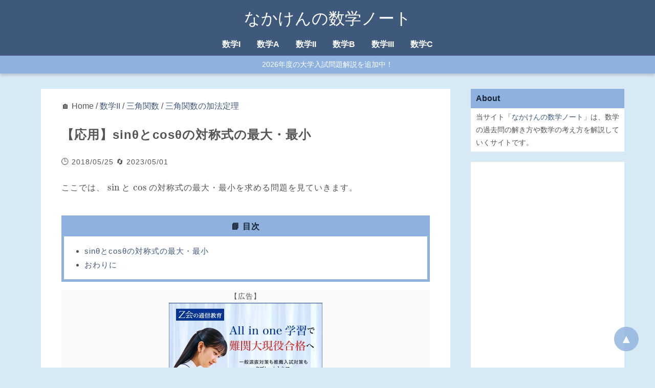

--- FILE ---
content_type: text/html
request_url: https://math.nakaken88.com/textbook/expert-max-and-min-of-symmetric-function-of-sin-and-cos/
body_size: 8529
content:
<!DOCTYPE html>
<html lang="ja">
<head prefix="og: http://ogp.me/ns# fb: http://ogp.me/ns/fb# article: http://ogp.me/ns/article#">
    <meta charset="utf-8" />
    <meta name="viewport" content="width=device-width, initial-scale=1.0" />
    <title>【応用】sinθとcosθの対称式の最大・最小 | なかけんの数学ノート</title>
    <meta name="description" content="ここでは、 $ sin$ と $ cos$ の対称式の最大・最小を求める問題を見ていきます。sinθとcosθの対称式の最大・最小例題$0 leqq  theta lt 2 pi$ のとき、 [ f( theta)= s" />
    <meta property="og:type" content="article" />
  <meta property="og:site_name" content="なかけんの数学ノート">
  <meta property="og:title" content="【応用】sinθとcosθの対称式の最大・最小 | なかけんの数学ノート" />
  <meta property="og:url" content="https://math.nakaken88.com/textbook/expert-max-and-min-of-symmetric-function-of-sin-and-cos/" />
  <meta property="og:description" content="ここでは、 $ sin$ と $ cos$ の対称式の最大・最小を求める問題を見ていきます。sinθとcosθの対称式の最大・最小例題$0 leqq  theta lt 2 pi$ のとき、 [ f( theta)= s" />
  <meta property="og:image" content="https://math.nakaken88.com/img/global/math.png" />
    <meta name="twitter:card" content="summary" />
<meta name="twitter:title" content="【応用】sinθとcosθの対称式の最大・最小 | なかけんの数学ノート" />
    <!-- Global site tag (gtag.js) - Google Analytics -->
<script async data-src="https://www.googletagmanager.com/gtag/js?id=G-NVY89QDJZ9"></script>
<script>
  window.dataLayer = window.dataLayer || [];
  function gtag(){dataLayer.push(arguments);}
  gtag('js', new Date());

  gtag('config', 'G-NVY89QDJZ9');
</script>
<!-- Global site tag (gtag.js) - Google Analytics -->
<script async data-src="https://www.googletagmanager.com/gtag/js?id=UA-49525722-3"></script>
<script>
  window.dataLayer = window.dataLayer || [];
  function gtag(){dataLayer.push(arguments);}
  gtag('js', new Date());

  gtag('config', 'UA-49525722-3');
</script>
<!-- Matomo -->
<script>
  var _paq = window._paq = window._paq || [];
  /* tracker methods like "setCustomDimension" should be called before "trackPageView" */
  _paq.push(['trackPageView']);
  _paq.push(['enableLinkTracking']);
  (function() {
    var u="//pv.nakaken88.com/";
    _paq.push(['setTrackerUrl', u+'matomo.php']);
    _paq.push(['setSiteId', '2']);
    var d=document, g=d.createElement('script'), s=d.getElementsByTagName('script')[0];
    g.async=true; g.src=u+'matomo.js'; s.parentNode.insertBefore(g,s);
  })();
</script>
<!-- End Matomo Code -->
    
    
    <link rel="stylesheet" href="https://math.nakaken88.com/themes/default/style.css">
<link rel="stylesheet" href="https://math.nakaken88.com/themes/child/style.css?ver=20230506">
    
<script>
MathJax = {
  tex: { inlineMath: [['$', '$'], ['\\(', '\\)']] }
};
</script>

    <link rel="icon" href="data:image/svg+xml,%3Csvg%20xmlns='http://www.w3.org/2000/svg'%20viewBox='0%200%20100%20100'%20style='background:%23d8e9f6;'%3E%3Ctext%20x='50%25'%20y='50%25'%20style='dominant-baseline:central;text-anchor:middle;font-size:60;'%3ENK%3C/text%3E%3C/svg%3E">
    <link rel="alternate" type="application/rss+xml" title="Sitemap" href="https://math.nakaken88.com/sitemap.xml" />
    
  </head>
  <body class="textbook single">
    <div id="container">
<header>
  <div id="inner-header">
    <a href="https://math.nakaken88.com" class="blog-title">なかけんの数学ノート</a>
  </div>
</header>

      <nav id="header-nav">
  <ul><li><a href="https://math.nakaken88.com/student/%e6%95%b0%e5%ad%a6i/">数学I</a></li><li><a href="https://math.nakaken88.com/student/%e6%95%b0%e5%ad%a6a/">数学A</a></li><li><a href="https://math.nakaken88.com/student/%e6%95%b0%e5%ad%a6ii/">数学II</a></li><li><a href="https://math.nakaken88.com/student/%e6%95%b0%e5%ad%a6b/">数学B</a></li><li><a href="https://math.nakaken88.com/student/%e6%95%b0%e5%ad%a6iii/">数学III</a></li><li><a href="https://math.nakaken88.com/student/%e6%95%b0%e5%ad%a6c/">数学C</a></li></ul>
  <div id="header-news">
    <a href="https://math.nakaken88.com/exam-year/2026%e5%b9%b4%e5%ba%a6/">2026年度の大学入試問題解説を追加中！</a>
  </div>
</nav>
      <main>
        <div id="inner-main">
          <article>
            


  🏠 Home
 / <a href="https://math.nakaken88.com/student/%e6%95%b0%e5%ad%a6ii/">数学II</a>
 / <a href="https://math.nakaken88.com/field/%e4%b8%89%e8%a7%92%e9%96%a2%e6%95%b0/">三角関数</a>
 / <a href="https://math.nakaken88.com/topic/%e4%b8%89%e8%a7%92%e9%96%a2%e6%95%b0%e3%81%ae%e5%8a%a0%e6%b3%95%e5%ae%9a%e7%90%86/">三角関数の加法定理</a>

<div class="entry">
  <h1>【応用】sinθとcosθの対称式の最大・最小</h1><div class="entry-info">
  <span>🕒 2018/05/25</span>
  
  <span>🔄 2023/05/01</span>
  
</div><div id="entry-main">
<p>ここでは、 $\sin$ と $\cos$ の対称式の最大・最小を求める問題を見ていきます。</p>

<div id="tocjs"><div id="toc-title">📘 目次</div><div id="toc-main"></div></div>

<div class="myAd" data-key=""></div>

<h2 id="sinθとcosθの対称式の最大・最小">sinθとcosθの対称式の最大・最小</h2>

<div class='panel panel-blue'>
<div class='panel-heading'>
例題
</div>
<div class='panel-body'>
$0\leqq \theta\lt 2\pi$ のとき、\[ f(\theta)=\sin 2\theta-2(\sin\theta+\cos\theta) \]の最大値と最小値を求めなさい。
</div>
</div>

<p>$\sin2\theta$, $\sin\theta$, $\cos\theta$ と動くものが3つもあって考えづらいですね。できる限り1つにまとめて考えやすくなるようにしましょう。</p>

<p>すぐに思いつく変形は、 $\sin2\theta$ の部分を、2倍角の公式を使って\[ \sin 2\theta=2\sin\theta\cos\theta \]とすることでしょう（参考：<a href="https://math.nakaken88.com/textbook/standard-double-angle-formulas/" rel="noopener" target="_blank">【標準】2倍角の公式</a>）。左辺のままではわかりませんでしたが、右辺のようにかくと、 $\sin\theta$, $\cos\theta$ の対称式（入れ替えても変化しない式。参考：<a href="https://math.nakaken88.com/textbook/standard-symmetric-polynomial-value/" rel="noopener" target="_blank">【標準】対称式の値</a>）であることがわかります。</p>

<p>対称式ではよく行う変形ですが、2倍角の公式の右辺は、 $f(\theta)$ の後半部分の $\sin\theta+\cos\theta$ を2乗すると、次のように現れることがわかります。<br />
\begin{eqnarray}
(\sin\theta+\cos\theta)^2
&=&
\sin^2\theta+2\sin\theta\cos\theta+\cos^2\theta
\end{eqnarray}さらに、相互関係から
\begin{eqnarray}
2\sin\theta\cos\theta &=& (\sin\theta+\cos\theta)^2-1
\end{eqnarray}となることがわかります。

<p>以上から、 $f(\theta)$ は、<br />
\begin{eqnarray}
& &
\sin 2\theta-2(\sin\theta+\cos\theta) \\[5pt]
&=&
(\sin\theta+\cos\theta)^2-1-2(\sin\theta+\cos\theta) \\[5pt]
\end{eqnarray}と変形できます。こうすると、 $\sin\theta+\cos\theta$ の部分が共通していますね。これを $t$ とおけば
\begin{eqnarray}
f(\theta)
&=&
t^2-2t-1 \\[5pt]
&=&
(t-1)^2-2 \\[5pt]
\end{eqnarray}となることがわかります。

<p>ここまでくれば、後は二次関数のグラフをかくだけ、といきたいところですが、その前に <span class='marker-blue'>$t$ の範囲を考えておく必要があります</span>。 $t=\sin\theta+\cos\theta$ はどんな値でもとるわけではありません。</p>

<p>この範囲を考えるには、三角関数の合成が使えます。<a href="https://math.nakaken88.com/textbook/expert-max-and-min-of-sum-of-sin-and-cos/" rel="noopener" target="_blank">【応用】sinθとcosθの和の最大・最小</a>で見たように、三角関数の合成により、 $\sin\theta+\cos\theta$ は $\sqrt{2} \sin \left(\theta+\dfrac{1}{4}\pi\right)$ と変形することができます。 $0\leqq \theta\lt 2\pi$ なので、考えるべき範囲は $-\sqrt{2}\leqq t \leqq \sqrt{2}$ であることがわかります。</p>

<p>$-\sqrt{2}\leqq t \leqq \sqrt{2}$ の範囲で、 $y=(t-1)^2-2$ のグラフをかくと、次のようになります。</p>

<p><img src="/img/2018/05/expert-max-and-min-of-symmetric-function-of-sin-and-cos-01.png" /></p>

<p>このことから、 $f(\theta)$ の最小値は $-2$ であることがわかります。また、最小値をとるのは、 $t=1$ のとき、つまり、 $\sin \left(\theta+\dfrac{1}{4}\pi\right)=\dfrac{1}{\sqrt{2} }$ のときなので、 $\theta=0,\dfrac{1}{2}\pi$ のときです。</p>

<p>最大値は $2\sqrt{2}+1$ となります。また、最大値をとるのは、 $t=-\sqrt{2}$ のとき、つまり、 $\sin \left(\theta+\dfrac{1}{4}\pi\right)=-1$ のときなので、 $\theta=\dfrac{5}{4}\pi$ のときです。</p>


<p>ここで見たように、次のように変形することはよくあります。\[ \sin 2x=(\sin x+\cos x)^2-1 \]<a href="https://math.nakaken88.com/textbook/standard-trigonometric-polynomial-value-basic-relations/" rel="noopener" target="_blank">【標準】三角関数を使った式の値（相互関係を使う）</a>で見たときとは異なり、左辺を見て $\sin x+\cos x$ のにおいを感じ取るのは少し難しいですが、よく使う変形ですので使えるようになっておきましょう。</p>


<h2 id="おわりに">おわりに</h2>

<p>ここでは、 $\sin\theta$ と $\cos\theta$ の対称式の最大・最小を求める問題を見ました。 $\sin 2\theta$ が対称式だと見るのはなかなか難しいですが、よく出てくる変形ではあります。また、対称式で表した後、 $t=\sin\theta+\cos\theta$ とおくこともよくあります。このとき、 $t$ の範囲を考える必要がありますが、ここで合成を使うこともよくあります。1つの問題で複数の公式を使うこともあるので、それぞれの公式を使う練習をよくしておきましょう。</p></div>
</div><!-- math footer -->
<ins class="adsbygoogle"
     style="display:block"
     data-ad-client="ca-pub-9421750654491430"
     data-ad-slot="3748668291"
     data-ad-format="auto"
     data-full-width-responsive="true"></ins>
  <div class="taxonomy-list">
<div class="entry-info">
  対象者：
  <a href="https://math.nakaken88.com/student/%e6%95%b0%e5%ad%a6ii/">数学II</a></div><div class="entry-info">
  分野：
  <a href="https://math.nakaken88.com/field/%e4%b8%89%e8%a7%92%e9%96%a2%e6%95%b0/">三角関数</a></div><div class="entry-info">
  トピック：
  <a href="https://math.nakaken88.com/topic/%e4%b8%89%e8%a7%92%e9%96%a2%e6%95%b0%e3%81%ae%e5%8a%a0%e6%b3%95%e5%ae%9a%e7%90%86/">三角関数の加法定理</a></div><div class="entry-info">
  レベル：
  <a href="https://math.nakaken88.com/level/%e5%bf%9c%e7%94%a8/">応用</a></div><div class="entry-info">
  キーワード：
  <a href="https://math.nakaken88.com/keyword/%e6%9c%80%e5%a4%a7%e3%83%bb%e6%9c%80%e5%b0%8f/">最大・最小</a>
  <a href="https://math.nakaken88.com/keyword/%e4%b8%89%e8%a7%92%e9%96%a2%e6%95%b0%e3%81%ae%e5%90%88%e6%88%90/">三角関数の合成</a>
  <a href="https://math.nakaken88.com/keyword/%e5%8a%a0%e6%b3%95%e5%ae%9a%e7%90%86/">加法定理</a>
  <a href="https://math.nakaken88.com/keyword/%e5%80%8d%e8%a7%92%e3%81%ae%e5%85%ac%e5%bc%8f/">倍角の公式</a>
</div>
</div>
  
<h2>関連するページ</h2>

<ul id="related-posts">
<li>⚪ <a href="https://math.nakaken88.com/textbook/basic-trigonometric-addition-formulas-with-picture/">【基本】図で理解する正弦・余弦の加法定理</a></li>
<li>⚪ <a href="https://math.nakaken88.com/textbook/basic-how-to-use-trigonometric-addition-formulas-sin-cos/">【基本】正弦・余弦の加法定理の使い方</a></li>
<li>⚪ <a href="https://math.nakaken88.com/textbook/basic-how-to-use-trigonometric-addition-formulas-tan/">【基本】正接の加法定理の使い方</a></li>
<li>⚪ <a href="https://math.nakaken88.com/textbook/basic-how-to-remember-trigonometric-addition-formulas/">【基本】加法定理をどう覚えるか、あるいは、どう思い出すか</a></li>
<li>🟡 <a href="https://math.nakaken88.com/textbook/standard-proof-of-trigonometric-addition-formulas/">【標準】三角関数の加法定理の証明</a></li>
<li>🟡 <a href="https://math.nakaken88.com/textbook/standard-how-to-use-trigonometric-addition-formulas-sin-cos/">【標準】正弦・余弦の加法定理の使い方</a></li>
<li>🟡 <a href="https://math.nakaken88.com/textbook/standard-trigonometric-addition-formulas-tan-and-angle-between-lines/">【標準】正接の加法定理と2直線のなす角</a></li>
<li>🟡 <a href="https://math.nakaken88.com/textbook/standard-double-angle-formulas/">【標準】2倍角の公式</a></li>
<li>🟡 <a href="https://math.nakaken88.com/textbook/standard-half-angle-formulas/">【標準】半角の公式</a></li>
<li>🟡 <a href="https://math.nakaken88.com/textbook/standard-triple-angle-formulas/">【標準】3倍角の公式</a></li>
<li>🟡 <a href="https://math.nakaken88.com/textbook/standard-trigonometric-product-to-sum-formulas/">【標準】三角関数の積から和への公式（積和の公式）</a></li>
<li>🟡 <a href="https://math.nakaken88.com/textbook/standard-trigonometric-sum-to-product-formulas/">【標準】三角関数の和から積への公式（和積の公式）</a></li>
<li>🟡 <a href="https://math.nakaken88.com/textbook/standard-trigonometric-linear-combination-sin/">【標準】三角関数の合成</a></li>
<li>🟡 <a href="https://math.nakaken88.com/textbook/standard-summary-of-trigonometric-addition-formulas/">【標準】三角関数の加法定理以降の公式まとめ</a></li>
<li>🔵 <a href="https://math.nakaken88.com/textbook/expert-trigonometric-addition-formulas-36-18/">【応用】36度と18度の三角比と加法定理</a></li>
<li>🔵 <a href="https://math.nakaken88.com/textbook/expert-max-and-min-of-sum-of-sin-and-cos/">【応用】sinθとcosθの和の最大・最小</a></li>
<li>🔵 <a href="https://math.nakaken88.com/textbook/expert-max-and-min-of-symmetric-function-of-sin-and-cos/">【応用】sinθとcosθの対称式の最大・最小</a></li>
<li>🔵 <a href="https://math.nakaken88.com/textbook/expert-trigonometric-addition-formulas-lower-degree/">【応用】加法定理と三角関数の次数下げ</a></li>
<li>🔵 <a href="https://math.nakaken88.com/textbook/expert-parametric-representation-of-trigonometric-functions-with-tan-half-angle/">【応用】半角のtanを用いた三角関数の媒介変数表示</a></li>
<li>🔵 <a href="https://math.nakaken88.com/textbook/expert-double-angle-formulas-with-picture/">【応用】2倍角の公式を図形的に考えてみる</a></li>
<li>🔵 <a href="https://math.nakaken88.com/textbook/expert-half-angle-formulas-with-picture/">【応用】半角の公式を図形的に考えてみる</a></li>
<li>🔵 <a href="https://math.nakaken88.com/textbook/expert-parametric-representation-of-trigonometric-functions-with-picture/">【応用】三角関数の媒介変数表示を図形的に考えてみる</a></li>

</ul>
  <div class="youtube">
<h2>YouTubeもやってます</h2>
<div><a href="https://www.youtube.com/channel/UCBBfFYlI83BYGXcWH3RuZpA">チャンネル登録はコチラから</a> （以下は、動画のサンプルです）</div>

<div id="youtube-list">


  <a href="https://www.youtube.com/watch?v=M5955yeoSRM" target="_blank" rel="noopener noreferrer"><img src="https://img.youtube.com/vi/M5955yeoSRM/mqdefault.jpg" alt="東京学芸大学2025年度数学第4問" width="320" height="180" loading="lazy" /></a>

  <a href="https://www.youtube.com/watch?v=kpAesAbvw2k" target="_blank" rel="noopener noreferrer"><img src="https://img.youtube.com/vi/kpAesAbvw2k/mqdefault.jpg" alt="藤田医科大学2025年度後期数学第3問" width="320" height="180" loading="lazy" /></a>

  <a href="https://www.youtube.com/watch?v=-J8ImJ-yrAw" target="_blank" rel="noopener noreferrer"><img src="https://img.youtube.com/vi/-J8ImJ-yrAw/mqdefault.jpg" alt="明治大学総合数理学部2025年度数学第1問3" width="320" height="180" loading="lazy" /></a>

  <a href="https://www.youtube.com/watch?v=eamrspTmpG4" target="_blank" rel="noopener noreferrer"><img src="https://img.youtube.com/vi/eamrspTmpG4/mqdefault.jpg" alt="聖マリアンナ医科大学2025年度後期数学第4問" width="320" height="180" loading="lazy" /></a>

  <a href="https://www.youtube.com/watch?v=YL0cOOJsdjg" target="_blank" rel="noopener noreferrer"><img src="https://img.youtube.com/vi/YL0cOOJsdjg/mqdefault.jpg" alt="神戸大学理系2025年度数学第3問" width="320" height="180" loading="lazy" /></a>

  <a href="https://www.youtube.com/watch?v=HPyuw34VNWQ" target="_blank" rel="noopener noreferrer"><img src="https://img.youtube.com/vi/HPyuw34VNWQ/mqdefault.jpg" alt="藤田医科大学2025年度後期数学第2問" width="320" height="180" loading="lazy" /></a>

</div>
</div>
  

<div><iframe src="https://docs.google.com/forms/d/e/1FAIpQLSdkfIBor35zs6XgkQT16ORlSZ7u2N37YbaBRZ-4Gz5IlxHZwQ/viewform?usp=pp_url&embedded=true&entry.1719376139=https://math.nakaken88.com/textbook/expert-max-and-min-of-symmetric-function-of-sin-and-cos/" width="100%" height="300px" frameborder="0" marginheight="0" marginwidth="0">読み込んでいます…</iframe></div>


          </article>

          <aside id="sidebar">
          
            
              <div class="widget">
  <div class="widget-title">About</div>
  <div class="widget-body">
    当サイト「<a href="/">なかけんの数学ノート</a>」は、数学の過去問の解き方や数学の考え方を解説していくサイトです。
  </div>
</div>
<div class="widget">
  <div class="widget-body no-padding">
<!-- math pc side 202205 -->
<ins class="adsbygoogle"
     style="display:block"
     data-ad-client="ca-pub-9421750654491430"
     data-ad-slot="6169142704"
     data-ad-format="auto"
     data-full-width-responsive="true"></ins>
  </div>
</div>

<div class="widget">
  <div class="widget-title">主なキーワード</div>
  <div class="widget-body">
    <ul class="hlist"><li><a href="https://math.nakaken88.com/exam-name/%e5%a4%a7%e5%ad%a6%e5%85%a5%e5%ad%a6%e5%85%b1%e9%80%9a%e3%83%86%e3%82%b9%e3%83%88/%e5%85%b1%e9%80%9a%e3%83%86%e3%82%b9%e3%83%88ia/">共テIA</a></li>
<li><a href="https://math.nakaken88.com/exam-name/%e5%a4%a7%e5%ad%a6%e5%85%a5%e5%ad%a6%e5%85%b1%e9%80%9a%e3%83%86%e3%82%b9%e3%83%88/%e5%85%b1%e9%80%9a%e3%83%86%e3%82%b9%e3%83%88iib/">共テIIB</a></li>
</ul><ul class="hlist"><li><a href="https://math.nakaken88.com/exam-name/%e6%9d%b1%e4%ba%ac%e5%a4%a7%e5%ad%a6/%e6%9d%b1%e5%a4%a7%e7%90%86%e7%b3%bb/">東大理系</a></li>
<li><a href="https://math.nakaken88.com/exam-name/%e6%9d%b1%e4%ba%ac%e5%a4%a7%e5%ad%a6/%e6%9d%b1%e5%a4%a7%e6%96%87%e7%b3%bb/">東大文系</a></li>
</ul><ul class="hlist"><li><a href="https://math.nakaken88.com/exam-name/%e4%ba%ac%e9%83%bd%e5%a4%a7%e5%ad%a6/%e4%ba%ac%e5%a4%a7%e7%90%86%e7%b3%bb/">京大理系</a></li>
<li><a href="https://math.nakaken88.com/exam-name/%e4%ba%ac%e9%83%bd%e5%a4%a7%e5%ad%a6/%e4%ba%ac%e5%a4%a7%e6%96%87%e7%b3%bb/">京大文系</a></li>
<li><a href="https://math.nakaken88.com/exam-name/%e4%ba%ac%e9%83%bd%e5%a4%a7%e5%ad%a6/%e4%ba%ac%e5%a4%a7%e7%89%b9%e8%89%b2/">京大理学部特色</a></li>
</ul><ul class="hlist"><li><a href="https://math.nakaken88.com/student/%e6%95%b0%e5%ad%a6i/">数学I</a></li>
<li><a href="https://math.nakaken88.com/student/%e6%95%b0%e5%ad%a6a/">数学A</a></li>
<li><a href="https://math.nakaken88.com/student/%e6%95%b0%e5%ad%a6ii/">数学II</a></li>
<li><a href="https://math.nakaken88.com/student/%e6%95%b0%e5%ad%a6b/">数学B</a></li>
<li><a href="https://math.nakaken88.com/student/%e6%95%b0%e5%ad%a6iii/">数学III</a></li>
<li><a href="https://math.nakaken88.com/student/%e6%95%b0%e5%ad%a6c/">数学C</a></li>
</ul>
  </div>
</div>
<div class="fix-sidebar">

<div class="widget">
  <div class="widget-title">📘 目次</div>
  <div class="widget-body" id="toc-main-side">
  </div>
</div>

<div class="widget">
  <div class="widget-body">
    <div class="amazon-header">[Amazon 広告]</div>
    <div class="myAdAm"></div>
  </div>
</div>
</div>
            
          
          </aside>
        </div>
      </main>
<footer id="footer">
  <div id="footer-nav">
  <div class="footer-menu root-archive-list">
    <h3>このサイトについて</h3>
    当サイト「なかけんの数学ノート」は、数学の過去問の解き方や数学の考え方を解説していくサイトです。<br>
    <a href="/terms/">利用規約</a> / <a href="/contact/">お問い合わせ</a> 

    <h3>項目一覧</h3>
    👉 <a href="https://math.nakaken88.com/exam-name/">試験名 一覧を見る</a><br />👉 <a href="https://math.nakaken88.com/exam-year/">試験年度 一覧を見る</a><br />👉 <a href="https://math.nakaken88.com/student/">対象者 一覧を見る</a><br />👉 <a href="https://math.nakaken88.com/field/">分野 一覧を見る</a><br />👉 <a href="https://math.nakaken88.com/topic/">トピック 一覧を見る</a><br />👉 <a href="https://math.nakaken88.com/keyword/">キーワード 一覧を見る</a><br />

    <h3>記事一覧</h3>
    <a href="/sitemap.html">サイトマップ（分野別）</a> / <a href="/sort-by-date.html">時間別</a>
  </div>

  <div class="footer-menu">
    <h3>試験名</h3>
    <table><tr><th><a href="https://math.nakaken88.com/exam-name/%e5%a4%a7%e5%ad%a6%e5%85%a5%e5%ad%a6%e5%85%b1%e9%80%9a%e3%83%86%e3%82%b9%e3%83%88/">共テ</a></th><td><ul class="no-children"><li><a href="https://math.nakaken88.com/exam-name/%e5%a4%a7%e5%ad%a6%e5%85%a5%e5%ad%a6%e5%85%b1%e9%80%9a%e3%83%86%e3%82%b9%e3%83%88/%e5%85%b1%e9%80%9a%e3%83%86%e3%82%b9%e3%83%88ia/">IA</a></li>
<li><a href="https://math.nakaken88.com/exam-name/%e5%a4%a7%e5%ad%a6%e5%85%a5%e5%ad%a6%e5%85%b1%e9%80%9a%e3%83%86%e3%82%b9%e3%83%88/%e5%85%b1%e9%80%9a%e3%83%86%e3%82%b9%e3%83%88iib/">IIB</a></li>
</ul></td></tr>
<tr><th><a href="https://math.nakaken88.com/exam-name/%e6%9d%b1%e4%ba%ac%e5%a4%a7%e5%ad%a6/">東大</a></th><td><ul class="no-children"><li><a href="https://math.nakaken88.com/exam-name/%e6%9d%b1%e4%ba%ac%e5%a4%a7%e5%ad%a6/%e6%9d%b1%e5%a4%a7%e7%90%86%e7%b3%bb/">理系</a></li>
<li><a href="https://math.nakaken88.com/exam-name/%e6%9d%b1%e4%ba%ac%e5%a4%a7%e5%ad%a6/%e6%9d%b1%e5%a4%a7%e6%96%87%e7%b3%bb/">文系</a></li>
</ul></td></tr>
<tr><th><a href="https://math.nakaken88.com/exam-name/%e4%ba%ac%e9%83%bd%e5%a4%a7%e5%ad%a6/">京大</a></th><td><ul class="no-children"><li><a href="https://math.nakaken88.com/exam-name/%e4%ba%ac%e9%83%bd%e5%a4%a7%e5%ad%a6/%e4%ba%ac%e5%a4%a7%e7%90%86%e7%b3%bb/">理系</a></li>
<li><a href="https://math.nakaken88.com/exam-name/%e4%ba%ac%e9%83%bd%e5%a4%a7%e5%ad%a6/%e4%ba%ac%e5%a4%a7%e6%96%87%e7%b3%bb/">文系</a></li>
<li><a href="https://math.nakaken88.com/exam-name/%e4%ba%ac%e9%83%bd%e5%a4%a7%e5%ad%a6/%e4%ba%ac%e5%a4%a7%e7%89%b9%e8%89%b2/">理学部特色</a></li>
</ul></td></tr>
<tr><th><a href="https://math.nakaken88.com/exam-name/%e3%82%bb%e3%83%b3%e3%82%bf%e3%83%bc%e8%a9%a6%e9%a8%93/">センター</a></th><td><ul class="no-children"><li><a href="https://math.nakaken88.com/exam-name/%e3%82%bb%e3%83%b3%e3%82%bf%e3%83%bc%e8%a9%a6%e9%a8%93/%e3%82%bb%e3%83%b3%e3%82%bf%e3%83%bcia/">IA</a></li>
<li><a href="https://math.nakaken88.com/exam-name/%e3%82%bb%e3%83%b3%e3%82%bf%e3%83%bc%e8%a9%a6%e9%a8%93/%e3%82%bb%e3%83%b3%e3%82%bf%e3%83%bciib/">IIB</a></li>
</ul></td></tr>
</table>

    <div class="to-root-archive">
      👉 <a href="https://math.nakaken88.com/exam-name/">試験名一覧を見る</a>
    </div>

    <h3>試験年度</h3>
    <ul class="no-children"><li><a href="https://math.nakaken88.com/exam-year/2026%e5%b9%b4%e5%ba%a6/">2026年度</a></li>
<li><a href="https://math.nakaken88.com/exam-year/2025%e5%b9%b4%e5%ba%a6/">2025年度</a></li>
<li><a href="https://math.nakaken88.com/exam-year/2024%e5%b9%b4%e5%ba%a6/">2024年度</a></li>
<li><a href="https://math.nakaken88.com/exam-year/2023%e5%b9%b4%e5%ba%a6/">2023年度</a></li>
<li><a href="https://math.nakaken88.com/exam-year/2022%e5%b9%b4%e5%ba%a6/">2022年度</a></li>
<li><a href="https://math.nakaken88.com/exam-year/2021%e5%b9%b4%e5%ba%a6/">2021年度</a></li>
<li><a href="https://math.nakaken88.com/exam-year/2020%e5%b9%b4%e5%ba%a6/">2020年度</a></li>
<li><a href="https://math.nakaken88.com/exam-year/2019%e5%b9%b4%e5%ba%a6/">2019年度</a></li>
<li><a href="https://math.nakaken88.com/exam-year/2018%e5%b9%b4%e5%ba%a6/">2018年度</a></li>
<li><a href="https://math.nakaken88.com/exam-year/2017%e5%b9%b4%e5%ba%a6/">2017年度</a></li>
<li><a href="https://math.nakaken88.com/exam-year/2016%e5%b9%b4%e5%ba%a6/">2016年度</a></li>
<li><a href="https://math.nakaken88.com/exam-year/2015%e5%b9%b4%e5%ba%a6/">2015年度</a></li>
<li><a href="https://math.nakaken88.com/exam-year/2014%e5%b9%b4%e5%ba%a6/">2014年度</a></li>
<li><a href="https://math.nakaken88.com/exam-year/2013%e5%b9%b4%e5%ba%a6/">2013年度</a></li>
<li><a href="https://math.nakaken88.com/exam-year/2012%e5%b9%b4%e5%ba%a6/">2012年度</a></li>
<li><a href="https://math.nakaken88.com/exam-year/2006%e5%b9%b4%e5%ba%a6/">2006年度</a></li>
</ul>
  </div>

  <div class="footer-menu">
    <h3>分野</h3>
    
    <table><tr><th>数学I</th><td><ul class="no-children"><li><a href="https://math.nakaken88.com/field/%e6%95%b0%e3%81%a8%e5%bc%8f/">数と式</a></li><li><a href="https://math.nakaken88.com/field/%e9%9b%86%e5%90%88%e3%81%a8%e5%91%bd%e9%a1%8c/">集合と命題</a></li><li><a href="https://math.nakaken88.com/field/%e4%ba%8c%e6%ac%a1%e9%96%a2%e6%95%b0/">二次関数</a></li><li><a href="https://math.nakaken88.com/field/%e4%b8%89%e8%a7%92%e6%af%94/">三角比</a></li><li><a href="https://math.nakaken88.com/field/%e3%83%87%e3%83%bc%e3%82%bf%e3%81%ae%e5%88%86%e6%9e%90/">データの分析</a></li></ul></td></tr><tr><th>数学A</th><td><ul class="no-children"><li><a href="https://math.nakaken88.com/field/%e5%a0%b4%e5%90%88%e3%81%ae%e6%95%b0%e3%81%a8%e7%a2%ba%e7%8e%87/">場合の数と確率</a></li><li><a href="https://math.nakaken88.com/field/%e5%9b%b3%e5%bd%a2%e3%81%ae%e6%80%a7%e8%b3%aa/">図形の性質</a></li><li><a href="https://math.nakaken88.com/field/%e6%95%b4%e6%95%b0%e3%81%ae%e6%80%a7%e8%b3%aa/">整数の性質</a></li></ul></td></tr><tr><th>数学II</th><td><ul class="no-children"><li><a href="https://math.nakaken88.com/field/%e5%bc%8f%e3%81%a8%e8%a8%bc%e6%98%8e/">式と証明</a></li><li><a href="https://math.nakaken88.com/field/%e8%a4%87%e7%b4%a0%e6%95%b0%e3%81%a8%e6%96%b9%e7%a8%8b%e5%bc%8f/">複素数と方程式</a></li><li><a href="https://math.nakaken88.com/field/%e5%9b%b3%e5%bd%a2%e3%81%a8%e6%96%b9%e7%a8%8b%e5%bc%8f/">図形と方程式</a></li><li><a href="https://math.nakaken88.com/field/%e4%b8%89%e8%a7%92%e9%96%a2%e6%95%b0/">三角関数</a></li><li><a href="https://math.nakaken88.com/field/%e6%8c%87%e6%95%b0%e9%96%a2%e6%95%b0%e3%81%a8%e5%af%be%e6%95%b0%e9%96%a2%e6%95%b0/">指数関数と対数関数</a></li><li><a href="https://math.nakaken88.com/field/%e5%be%ae%e5%88%86%e3%81%a8%e7%a9%8d%e5%88%86%e3%81%ae%e5%9f%ba%e7%a4%8e/">微分と積分の基礎</a></li></ul></td></tr><tr><th>数学B</th><td><ul class="no-children"><li><a href="https://math.nakaken88.com/field/%e6%95%b0%e5%88%97/">数列</a></li><li><a href="https://math.nakaken88.com/field/%e7%a2%ba%e7%8e%87%e5%88%86%e5%b8%83%e3%81%a8%e7%b5%b1%e8%a8%88%e7%9a%84%e3%81%aa%e6%8e%a8%e6%b8%ac/">確率分布と統計的な推測</a></li></ul></td></tr><tr><th>数学III</th><td><ul class="no-children"><li><a href="https://math.nakaken88.com/field/%e9%96%a2%e6%95%b0%e3%81%a8%e6%a5%b5%e9%99%90/">関数と極限</a></li><li><a href="https://math.nakaken88.com/field/%e5%be%ae%e5%88%86/">微分</a></li><li><a href="https://math.nakaken88.com/field/%e7%a9%8d%e5%88%86/">積分</a></li></ul></td></tr><tr><th>数学C</th><td><ul class="no-children"><li><a href="https://math.nakaken88.com/field/%e3%83%99%e3%82%af%e3%83%88%e3%83%ab/">ベクトル</a></li><li><a href="https://math.nakaken88.com/field/%e5%b9%b3%e9%9d%a2%e4%b8%8a%e3%81%ae%e6%9b%b2%e7%b7%9a/">平面上の曲線</a></li><li><a href="https://math.nakaken88.com/field/%e8%a4%87%e7%b4%a0%e6%95%b0%e5%b9%b3%e9%9d%a2/">複素数平面</a></li></ul></td></tr><tr><th>高校旧課程</th><td><ul class="no-children"><li><a href="https://math.nakaken88.com/field/%e8%a1%8c%e5%88%97/">行列</a></li><li><a href="https://math.nakaken88.com/field/%e3%82%b3%e3%83%b3%e3%83%94%e3%83%a5%e3%83%bc%e3%82%bf/">コンピュータ</a></li></ul></td></tr></table>

  </div>

</div>
<a class="goto-top" href="#">▲</a>
  <div id="inner-footer">
    <a href="https://math.nakaken88.com" class="blog-title">なかけんの数学ノート</a>
  </div>
</footer>
      <nav id="global-footer-nav">
  <ul class="menu">
    <li>
      <a href="https://math.nakaken88.com" title="Home">
        <svg xmlns="http://www.w3.org/2000/svg" class="icon icon-tabler icon-tabler-home" width="24" height="24" viewBox="0 0 24 24" stroke-width="1.5" stroke="currentColor" fill="none" stroke-linecap="round" stroke-linejoin="round">
          <path stroke="none" d="M0 0h24v24H0z" fill="none"></path>
          <polyline points="5 12 3 12 12 3 21 12 19 12"></polyline>
          <path d="M5 12v7a2 2 0 0 0 2 2h10a2 2 0 0 0 2 -2v-7"></path>
          <path d="M9 21v-6a2 2 0 0 1 2 -2h2a2 2 0 0 1 2 2v6"></path>
       </svg>
      </a>
    </li>
    <li>
      <a href="#container" title="top">
        <svg xmlns="http://www.w3.org/2000/svg" class="icon icon-tabler icon-tabler-triangle" width="24" height="24" viewBox="0 0 24 24" stroke-width="1.5" stroke="currentColor" fill="none" stroke-linecap="round" stroke-linejoin="round">
          <path stroke="none" d="M0 0h24v24H0z" fill="none"></path>
          <path d="M5 19h14a2 2 0 0 0 1.84 -2.75l-7.1 -12.25a2 2 0 0 0 -3.5 0l-7.1 12.25a2 2 0 0 0 1.75 2.75"></path>
       </svg>
      </a>
    </li>
    <li>
      <a href="#footer" title="footer">
        <svg xmlns="http://www.w3.org/2000/svg" class="icon icon-tabler icon-tabler-triangle-inverted" width="24" height="24" viewBox="0 0 24 24" stroke-width="1.5" stroke="currentColor" fill="none" stroke-linecap="round" stroke-linejoin="round">
          <path stroke="none" d="M0 0h24v24H0z" fill="none"></path>
          <path d="M5 4h14a2 2 0 0 1 1.84 2.75l-7.1 12.25a2 2 0 0 1 -3.5 0l-7.1 -12.25a2 2 0 0 1 1.75 -2.75"></path>
       </svg>
      </a>
    </li>
    <li>
      <a href="https://math.nakaken88.com/search/" title="search">
        <svg xmlns="http://www.w3.org/2000/svg" class="icon icon-tabler icon-tabler-search" width="24" height="24" viewBox="0 0 24 24" stroke-width="1.5" stroke="currentColor" fill="none" stroke-linecap="round" stroke-linejoin="round">
          <path stroke="none" d="M0 0h24v24H0z" fill="none"></path>
          <circle cx="10" cy="10" r="7"></circle>
          <line x1="21" y1="21" x2="15" y2="15"></line>
       </svg>
      </a>
    </li>
  </ul>
</nav>
    </div>
    <script type="text/javascript" src="/js/adv2.js?ver=20220828"></script>
<script type="text/javascript" src="/js/adv3.js?ver=20220828"></script>
<script type="text/javascript" src="/js/toc.js"></script>
<script type="text/javascript" src="/js/related-posts.js"></script>
<script async data-src="https://pagead2.googlesyndication.com/pagead/js/adsbygoogle.js?client=ca-pub-9421750654491430"
     crossorigin="anonymous"></script>

<script>
(function () {
	const timeout = 3000;
	const load_timer = timeout ? setTimeout(loadJs, timeout) : null;
	const user_events = ["mouseover", "keydown", "wheel", "touchmove", "touchstart", "touchend"];

	user_events.forEach(function(e){
		window.addEventListener(e ,eTrigger, {passive: !0})
	});
	function eTrigger(){
		loadJs();
		if(null !== load_timer) clearTimeout(load_timer);
		user_events.forEach(function(e){
			window.removeEventListener(e, eTrigger, {passive: !0});
		});
	}
	function loadJs(){
    // for adsense, analytics
		document.querySelectorAll("[data-src]").forEach(function(el){
      const src = el.getAttribute("data-src");
			el.removeAttribute("data-src");
			el.setAttribute("src", src);
		});
    // for adsense
		[].forEach.call(document.querySelectorAll('.adsbygoogle'), function(){
    (adsbygoogle = window.adsbygoogle || []).push({});
		});

    // for mathjax
    var mj = document.createElement('script');
    mj.type = 'text/javascript';
    mj.async = true;
    mj.id = 'MathJax-script';
    mj.src = 'https://cdn.jsdelivr.net/npm/mathjax@3.2.2/es5/tex-mml-chtml.js';
    document.head.appendChild(mj);
  }
})();
</script>
  </body>
</html>

--- FILE ---
content_type: text/html; charset=utf-8
request_url: https://www.google.com/recaptcha/api2/aframe
body_size: 268
content:
<!DOCTYPE HTML><html><head><meta http-equiv="content-type" content="text/html; charset=UTF-8"></head><body><script nonce="hg9o9N0-LL6Xl2YZ_vV9zQ">/** Anti-fraud and anti-abuse applications only. See google.com/recaptcha */ try{var clients={'sodar':'https://pagead2.googlesyndication.com/pagead/sodar?'};window.addEventListener("message",function(a){try{if(a.source===window.parent){var b=JSON.parse(a.data);var c=clients[b['id']];if(c){var d=document.createElement('img');d.src=c+b['params']+'&rc='+(localStorage.getItem("rc::a")?sessionStorage.getItem("rc::b"):"");window.document.body.appendChild(d);sessionStorage.setItem("rc::e",parseInt(sessionStorage.getItem("rc::e")||0)+1);localStorage.setItem("rc::h",'1769540949586');}}}catch(b){}});window.parent.postMessage("_grecaptcha_ready", "*");}catch(b){}</script></body></html>

--- FILE ---
content_type: text/css
request_url: https://math.nakaken88.com/themes/default/style.css
body_size: 1610
content:
@charset "UTF-8";
/* reset */
*,
*::before,
*::after {
  box-sizing: border-box;
}

body {
  margin: 0;
}

a,
a:hover {
  text-decoration: none;
}

img {
  max-width: 100%;
  height: auto;
  display: block;
}

/* base */
body {
  background-color: #fffde7;
  color: #555;
  font-family: sans-serif;
  line-height: 1.8;
  word-break: break-all;
  overflow-wrap: break-word;
}

a {
  color: #2196f3;
}
a:hover {
  color: #1976d2;
}
a:visited {
  color: #673ab7;
}

/* layout */
#inner-header,
#inner-main,
#inner-footer {
  max-width: 1080px;
}

#inner-main {
  margin: 0 auto;
  padding: 20px 0;
}

article {
  padding: 10px 10px 30px;
}

aside {
  padding: 10px 0 30px;
}

@media (min-width: 769px) {
  #inner-main {
    display: grid;
    grid-template: auto/auto 320px;
  }

  article {
    padding: 10px 30px 10px 10px;
  }
}
/* header */
#inner-header {
  margin: 0 auto;
  padding: 5rem 0;
}

header {
  text-align: center;
}
header a.blog-title {
  color: #555;
  font-size: 2rem;
}
header a.blog-title:hover {
  color: #2196f3;
  transition: color 0.7s;
}

/* content */
.entry h1 {
  font-size: 2rem;
}

.entry p {
  margin: 1.5rem 0;
}

.entry a {
  text-decoration: underline;
}

.entry img.aligncenter {
  margin: 0 auto;
}

.entry img.alignleft {
  display: inline;
  float: left;
  margin-right: 1.5rem;
}

.entry img.alignright {
  display: inline;
  float: right;
  margin-left: 1.5rem;
}

.entry table {
  margin: 1.5rem 0;
  width: 100%;
  border: 2px solid #bbdefb;
  border-collapse: collapse;
  border-spacing: 0;
}

.entry table tr {
  border-bottom: solid 1px #bbdefb;
}

.entry table th {
  padding: 5px;
  border-right: solid 1px #bbdefb;
  background-color: #e3f2fd;
}

.entry table td {
  padding: 5px;
  border-right: solid 1px #bbdefb;
}

.entry blockquote {
  padding: 1rem;
  margin: 1.5rem 0;
  background-color: #eceff1;
  border-left: 4px solid #bbdefb;
}
.entry blockquote p:first-child {
  margin-top: 0;
}
.entry blockquote p:last-child {
  margin-bottom: 0;
}

.entry pre {
  white-space: pre-wrap;
  padding: 1rem;
  margin: 1.5rem 0;
  line-height: 1.5;
  background-color: #e3f2fd;
  border-radius: 0.5rem;
  overflow: auto;
}

.entry code {
  font-size: 85%;
  font-family: SFMono-Regular, Consolas, monospace;
  padding: 0.2em 0.4em;
  background-color: #e3f2fd;
  border-radius: 0.25rem;
}

.entry pre code {
  padding: 0;
}

.entry dl {
  margin: 1.5rem 0;
}

.entry dt {
  font-weight: bold;
}

.entry dd {
  margin: 0 1.5rem 1.5rem;
}

.entry-info {
  margin-bottom: 0.5rem;
}

.entry-info a {
  margin: 0 0.2rem;
}

.thumbnail {
  background-color: #e3f2fd;
  display: grid;
  justify-content: center;
  place-items: center;
}

.top-thumbnail .thumbnail {
  min-height: 200px;
}

.top-thumbnail .thumbnail-emoji {
  font-size: 60px;
}

/* archive */
.page-list {
  display: grid;
  grid-template-columns: repeat(auto-fit, minmax(200px, 1fr));
  column-gap: 15px;
  row-gap: 30px;
}

.page-list.item-count-1, .page-list.item-count-2 {
  grid-template-columns: repeat(auto-fit, minmax(200px, 300px));
}

.page-image .thumbnail {
  min-height: 120px;
}

.page-image .thumbnail-emoji {
  font-size: 30px;
}

.subsection-list ul {
  padding-left: 0;
}

.subsection-list li {
  list-style: none;
  margin: 1rem 0;
}

.subsection-list li:before {
  content: "📌 ";
}

/* sidebar */
.widget {
  margin-bottom: 30px;
}

.widget-title {
  font-weight: bold;
  padding: 5px 10px;
}

.widget-body {
  font-size: 0.9rem;
  padding: 5px 10px;
}
.widget-body ul {
  margin: 0;
  padding: 0;
}
.widget-body li {
  list-style: none;
  margin-bottom: 5px;
}
.widget-body a {
  text-decoration: none;
}
.widget-body .link-item {
  display: inline-block;
  margin-right: 10px;
}
.widget-body .page-list {
  display: grid;
  grid-template: auto/120px auto;
}
.widget-body .page-image .thumbnail {
  min-height: 80px;
}
.widget-body .page-image .thumbnail-emoji {
  font-size: 24px;
}
.widget-body summary {
  background-color: #e3f2fd;
  margin: 4px;
  padding: 0 4px;
}
.widget-body details {
  border-left: 1px solid #aaa;
}
.widget-body details details {
  margin-left: 10px;
}
.widget-body details li {
  margin-left: 8px;
}
.widget-body .current {
  font-weight: bold;
}

/* footer */
#inner-footer {
  margin: 2rem auto 6rem;
}

footer {
  text-align: center;
}
footer a.blog-title {
  color: #555;
  font-size: 2rem;
}
footer a.blog-title:hover {
  color: #2196f3;
  transition: color 0.7s;
}

#global-footer-nav ul {
  display: table;
  table-layout: fixed;
  position: fixed;
  bottom: 0;
  left: 0;
  margin: 0;
  padding: 0;
  z-index: 99;
  width: 100%;
  background: #fff;
  border-top: 2px solid #eee;
}

#global-footer-nav ul li {
  display: table-cell;
  text-align: center;
}

#global-footer-nav ul li a {
  display: block;
  color: #999;
  padding: 10px 0 0 0;
  font-size: 0.8rem;
  line-height: 1.5;
}

@media (min-width: 769px) {
  #global-footer-nav ul {
    display: none;
  }
}
/* pagination */
.pagination {
  margin: 3rem 0;
  text-align: center;
}

.pagination > span, .pagination a {
  display: inline-block;
  margin: 0.5rem;
  width: 4rem;
  text-align: center;
  background: #ccc;
  color: #fff;
}

.pagination > span, .pagination a:hover {
  background: #2196f3;
}

/* card */
a.card {
  text-decoration: none;
  font-weight: bold;
  display: block;
  margin: 0 5%;
}

span.card-container {
  display: block;
  border: 2px solid #ccc;
  border-radius: 4px;
  margin: 1.5rem auto;
}

span.card-container:hover {
  background-color: #eee;
}

.card .thumbnail {
  min-height: 100px;
}

.card .page-item-body {
  margin: 10px;
  display: inline-block;
}

@media (min-width: 481px) {
  a.card {
    margin: 0 10%;
  }

  span.card-container {
    display: grid;
    grid-template: auto/180px auto;
  }
}

--- FILE ---
content_type: text/plain
request_url: https://math.nakaken88.com/json/adv3.txt?ver=202305
body_size: 5894
content:
4890855890
https://www.amazon.co.jp/dp/4890855890?tag=nakaken88-22&linkCode=ogi&th=1&psc=1
https://images-fe.ssl-images-amazon.com/images/I/71aVXsROpTL._AC_UL600_SR600,400_.jpg
å¤§å²©ã®ã„ã¡ã°ã‚“ã¯ã˜ã‚ã®è‹±æ–‡æ³•ã€è¶…åŸºç¤Žæ–‡æ³•ç·¨ã€‘ (åäººã®æŽˆæ¥­)
---
487915640X
https://www.amazon.co.jp/dp/487915640X?tag=nakaken88-22&linkCode=ogi&th=1&psc=1
https://images-fe.ssl-images-amazon.com/images/I/71q0jBZlRML._AC_UL600_SR600,400_.jpg
é€Ÿèª­è‹±ç†Ÿèªž
---
4010348550
https://www.amazon.co.jp/dp/4010348550?tag=nakaken88-22&linkCode=ogi&th=1&psc=1
https://images-fe.ssl-images-amazon.com/images/I/71tZfsbknBS._AC_UL600_SR600,400_.jpg
é–¢æ­£ç”Ÿã®The Rulesè‹±èªžé•·æ–‡å•é¡Œé›†1å…¥è©¦åŸºç¤Ž (å¤§å­¦å…¥è©¦)
---
4046019263
https://www.amazon.co.jp/dp/4046019263?tag=nakaken88-22&linkCode=ogi&th=1&psc=1
https://images-fe.ssl-images-amazon.com/images/I/716+Tvon9wL._AC_UL600_SR600,400_.jpg
å¤§å­¦å…¥è©¦å•é¡Œé›† é–¢æ­£ç”Ÿã®è‹±æ–‡æ³•ãƒãƒ©ãƒªã‚¹[1 æ¨™æº–ãƒ¬ãƒ™ãƒ«]
---
4010348569
https://www.amazon.co.jp/dp/4010348569?tag=nakaken88-22&linkCode=ogi&th=1&psc=1
https://images-fe.ssl-images-amazon.com/images/I/71rByx7DUaS._AC_UL600_SR600,400_.jpg
é–¢æ­£ç”Ÿã®The Rules è‹±èªžé•·æ–‡å•é¡Œé›†2å…¥è©¦æ¨™æº– (å¤§å­¦å…¥è©¦)
---
4010346469
https://www.amazon.co.jp/dp/4010346469?tag=nakaken88-22&linkCode=ogi&th=1&psc=1
https://images-fe.ssl-images-amazon.com/images/I/61sxnAnglXL._AC_UL600_SR600,400_.jpg
è‹±å˜èªžã‚¿ãƒ¼ã‚²ãƒƒãƒˆ1900 6è¨‚ç‰ˆ (å¤§å­¦JUKENæ–°æ›¸)
---
4865310428
https://www.amazon.co.jp/dp/4865310428?tag=nakaken88-22&linkCode=ogi&th=1&psc=1
https://images-fe.ssl-images-amazon.com/images/I/71mQ19N+ylL._AC_UL600_SR600,400_.jpg
ç¾ä»£æ–‡ã‚­ãƒ¼ãƒ¯ãƒ¼ãƒ‰èª­è§£[æ”¹è¨‚ç‰ˆ]
---
4010937262
https://www.amazon.co.jp/dp/4010937262?tag=nakaken88-22&linkCode=ogi&th=1&psc=1
https://images-fe.ssl-images-amazon.com/images/I/81wmvXbekvL._AC_UL600_SR600,400_.jpg
ã€éŸ³å£°ã‚¢ãƒ—ãƒªãƒ»ãƒ€ã‚¦ãƒ³ãƒ­ãƒ¼ãƒ‰ä»˜ãã€‘2023å¹´åº¦ç‰ˆ è‹±æ¤œ2ç´š éŽåŽ»6å›žå…¨å•é¡Œé›† (æ—ºæ–‡ç¤¾è‹±æ¤œæ›¸)
---
4492047379
https://www.amazon.co.jp/dp/4492047379?tag=nakaken88-22&linkCode=ogi&th=1&psc=1
https://images-fe.ssl-images-amazon.com/images/I/71hHmNz1nfL._AC_UL600_SR600,400_.jpg
ãªãœã‹çµæžœã‚’å‡ºã™äººãŒå‹‰å¼·ä»¥å‰ã«ã‚„ã£ã¦ã„ã‚‹ã“ã¨
---
4478117802
https://www.amazon.co.jp/dp/4478117802?tag=nakaken88-22&linkCode=ogi&th=1&psc=1
https://images-fe.ssl-images-amazon.com/images/I/81ebvXeIzhL._AC_UL600_SR600,400_.jpg
ã€ãƒ•ãƒ«ã‚«ãƒ©ãƒ¼å›³è§£ã€‘ é«˜æ ¡æ•°å­¦ã®åŸºç¤ŽãŒ150åˆ†ã§ã‚ã‹ã‚‹æœ¬
---
401035027X
https://www.amazon.co.jp/dp/401035027X?tag=nakaken88-22&linkCode=ogi&th=1&psc=1
https://images-fe.ssl-images-amazon.com/images/I/71dpxYkFGIL._AC_UL600_SR600,400_.jpg
é–¢æ­£ç”Ÿã®The Essentialsè‹±èªžé•·æ–‡ å¿…ä¿®è‹±æ–‡100
---
404605056X
https://www.amazon.co.jp/dp/404605056X?tag=nakaken88-22&linkCode=ogi&th=1&psc=1
https://images-fe.ssl-images-amazon.com/images/I/71dCQQMVPGL._AC_UL600_SR600,400_.jpg
å¤§å­¦å…¥è©¦ è‚˜äº•å­¦ã® èª­è§£ã®ãŸã‚ã®è‹±æ–‡æ³•ãŒé¢ç™½ã„ã»ã©ã‚ã‹ã‚‹æœ¬ å¿…ä¿®ç·¨ éŸ³å£°ãƒ€ã‚¦ãƒ³ãƒ­ãƒ¼ãƒ‰ä»˜
---
4053051029
https://www.amazon.co.jp/dp/4053051029?tag=nakaken88-22&linkCode=ogi&th=1&psc=1
https://images-fe.ssl-images-amazon.com/images/I/718rpMlp4zL._AC_UL600_SR600,400_.jpg
æ¼¢æ–‡æ—©è¦šãˆé€Ÿç­”æ³• å…±é€šãƒ†ã‚¹ãƒˆå¯¾å¿œç‰ˆ (å¤§å­¦å—é¨“VBOOKS)
---
4777213587
https://www.amazon.co.jp/dp/4777213587?tag=nakaken88-22&linkCode=ogi&th=1&psc=1
https://images-fe.ssl-images-amazon.com/images/I/71WzrnAvEQL._AC_UL600_SR600,400_.jpg
å…¥è©¦ç¾ä»£æ–‡ã¸ã®ã‚¢ã‚¯ã‚»ã‚¹ åŸºæœ¬ç·¨ (æ²³åˆå¡¾ã‚·ãƒªãƒ¼ã‚º)
---
4796114327
https://www.amazon.co.jp/dp/4796114327?tag=nakaken88-22&linkCode=ogi&th=1&psc=1
https://images-fe.ssl-images-amazon.com/images/I/A1ZnS7sxLyL._AC_UL600_SR600,400_.jpg
ç¾ä»£æ–‡èª­è§£åŠ›ã®é–‹ç™ºè¬›åº§<æ–°è£…ç‰ˆ> (é§¿å°å—é¨“ã‚·ãƒªãƒ¼ã‚º)
---
B073ZX41RK
https://www.amazon.co.jp/dp/B073ZX41RK?tag=nakaken88-22&linkCode=ogi&th=1&psc=1
https://images-fe.ssl-images-amazon.com/images/I/81K8nK3HrTL._UX300__PJku-sticker-v7,TopRight,0,-50_AC_UL600_SR600,400_.jpg
å¤§å­¦å…¥è©¦å•é¡Œé›† é–¢æ­£ç”Ÿã®è‹±æ–‡æ³•ãƒãƒ©ãƒªã‚¹ï¼»ï¼‘ æ¨™æº–ãƒ¬ãƒ™ãƒ«ï¼½
---
B01L0YJ4XS
https://www.amazon.co.jp/dp/B01L0YJ4XS?tag=nakaken88-22&linkCode=ogi&th=1&psc=1
https://images-fe.ssl-images-amazon.com/images/I/51i21ALcuCL._UX300__PJku-sticker-v7,TopRight,0,-50_AC_UL600_SR600,400_.jpg
ãµãŸãŸã³ã®é«˜æ ¡æ•°å­¦
---
4777208362
https://www.amazon.co.jp/dp/4777208362?tag=nakaken88-22&linkCode=ogi&th=1&psc=1
https://images-fe.ssl-images-amazon.com/images/I/51ZHbpNx1wL._AC_UL600_SR600,400_.jpg
ã‚¹ãƒ†ãƒƒãƒ—ã‚¢ãƒƒãƒ—ãƒŽãƒ¼ãƒˆ30å¤å…¸æ–‡æ³•åŸºç¤Žãƒ‰ãƒªãƒ« (æ²³åˆå¡¾ã‚·ãƒªãƒ¼ã‚º)
---
4010348577
https://www.amazon.co.jp/dp/4010348577?tag=nakaken88-22&linkCode=ogi&th=1&psc=1
https://images-fe.ssl-images-amazon.com/images/I/71F6MNvV9yS._AC_UL600_SR600,400_.jpg
é–¢æ­£ç”Ÿã®The Rulesè‹±èªžé•·æ–‡å•é¡Œé›†3å…¥è©¦é›£é–¢ (å¤§å­¦å…¥è©¦)
---
4046008245
https://www.amazon.co.jp/dp/4046008245?tag=nakaken88-22&linkCode=ogi&th=1&psc=1
https://images-fe.ssl-images-amazon.com/images/I/71Uu2YVaSeL._AC_UL600_SR600,400_.jpg
å²¡æœ¬æ¢¨å¥ˆã®1å†Šèª­ã‚€ã ã‘ã§å¤æ–‡ã®èª­ã¿æ–¹&è§£ãæ–¹ãŒé¢ç™½ã„ã»ã©èº«ã«ã¤ãæœ¬
---
4046022175
https://www.amazon.co.jp/dp/4046022175?tag=nakaken88-22&linkCode=ogi&th=1&psc=1
https://images-fe.ssl-images-amazon.com/images/I/71sw9lw3oKL._AC_UL600_SR600,400_.jpg
å¤§å­¦å…¥è©¦å•é¡Œé›† å²¡æœ¬æ¢¨å¥ˆã®å¤æ–‡ãƒãƒ©ãƒªã‚¹[1 åŸºç¤Žãƒ¬ãƒ™ãƒ«]
---
4796111379
https://www.amazon.co.jp/dp/4796111379?tag=nakaken88-22&linkCode=ogi&th=1&psc=1
https://images-fe.ssl-images-amazon.com/images/I/61ckgt0RxjL._AC_UL600_SR600,400_.jpg
ã‚·ã‚¹ãƒ†ãƒ è‹±å˜èªž<5è¨‚ç‰ˆ>
---
4860662873
https://www.amazon.co.jp/dp/4860662873?tag=nakaken88-22&linkCode=ogi&th=1&psc=1
https://images-fe.ssl-images-amazon.com/images/I/51o3Jv4ZkJL._AC_UL600_SR600,400_.jpg
å¤æ–‡ä¸Šé” åŸºç¤Žç·¨ èª­è§£ã¨æ¼”ç¿’45
---
4295408778
https://www.amazon.co.jp/dp/4295408778?tag=nakaken88-22&linkCode=ogi&th=1&psc=1
https://images-fe.ssl-images-amazon.com/images/I/813P4bBzWzL._AC_UL600_SR600,400_.jpg
ã€Amazon.co.jp é™å®šã€‘ãŠã¨ãªå…­æ³•ï¼ˆç‰¹å…¸ã€Œè³ªå•ãã¦ãŸï¼ã€èª•ç”Ÿã®å‹•ç”»ã¯ä½•ã§ã™ã‹ï¼Ÿ ãƒ‡ãƒ¼ã‚¿é…ä¿¡ï¼‰
---
4010346493
https://www.amazon.co.jp/dp/4010346493?tag=nakaken88-22&linkCode=ogi&th=1&psc=1
https://images-fe.ssl-images-amazon.com/images/I/81djEK02geS._AC_UL600_SR600,400_.jpg
è‹±ç†Ÿèªžã‚¿ãƒ¼ã‚²ãƒƒãƒˆ1000 5è¨‚ç‰ˆ (å¤§å­¦JUKENæ–°æ›¸)
---
4325254315
https://www.amazon.co.jp/dp/4325254315?tag=nakaken88-22&linkCode=ogi&th=1&psc=1
https://images-fe.ssl-images-amazon.com/images/I/810-KH4wmvL._AC_UL600_SR600,400_.jpg
å…±é€šãƒ†ã‚¹ãƒˆéŽåŽ»å•ç ”ç©¶ã€€è‹±èªžã€€ãƒªã‚¹ãƒ‹ãƒ³ã‚°ï¼ãƒªãƒ¼ãƒ‡ã‚£ãƒ³ã‚° (2024å¹´ç‰ˆå…±é€šãƒ†ã‚¹ãƒˆèµ¤æœ¬ã‚·ãƒªãƒ¼ã‚º)
---
4865314466
https://www.amazon.co.jp/dp/4865314466?tag=nakaken88-22&linkCode=ogi&th=1&psc=1
https://images-fe.ssl-images-amazon.com/images/I/61TKnuqeLXL._AC_UL600_SR600,400_.jpg
ã€éŸ³å£°ç„¡æ–™ã€‘é€Ÿèª­è‹±å˜èªž å¿…ä¿®ç·¨[æ”¹è¨‚ç¬¬7ç‰ˆå¢—è£œç‰ˆ] (2022å¹´3æœˆ å¢—è£œç‰ˆç™ºåˆŠ!)
---
4757412118
https://www.amazon.co.jp/dp/4757412118?tag=nakaken88-22&linkCode=ogi&th=1&psc=1
https://images-fe.ssl-images-amazon.com/images/I/71Er2FyrAQS._AC_UL600_SR600,400_.jpg
ã€CDãƒ»éŸ³å£°DLä»˜ã€‘ã‚­ã‚¯è‹±æ–‡æ³•
---
4342431203
https://www.amazon.co.jp/dp/4342431203?tag=nakaken88-22&linkCode=ogi&th=1&psc=1
https://images-fe.ssl-images-amazon.com/images/I/61iDJeIGv6L._AC_UL600_SR600,400_.jpg
Next Stage è‹±æ–‡æ³•ãƒ»èªžæ³•å•é¡Œ[4th EDITION]: å…¥è©¦è‹±èªžé »å‡ºãƒã‚¤ãƒ³ãƒˆ218ã®å¾æœ
---
4342742845
https://www.amazon.co.jp/dp/4342742845?tag=nakaken88-22&linkCode=ogi&th=1&psc=1
https://images-fe.ssl-images-amazon.com/images/I/81i-QcBeWaL._AC_UL600_SR600,400_.jpg
å…¥é–€è‹±æ–‡è§£é‡ˆã®æŠ€è¡“70 (å¤§å­¦å—é¨“ã‚¹ãƒ¼ãƒ‘ãƒ¼ã‚¼ãƒŸå¾¹åº•æ”»ç•¥)
---
4797397128
https://www.amazon.co.jp/dp/4797397128?tag=nakaken88-22&linkCode=ogi&th=1&psc=1
https://images-fe.ssl-images-amazon.com/images/I/71gg2BNWOdL._AC_UL300_SR300,200_.jpg
ä¸€åº¦èª­ã‚“ã ã‚‰çµ¶å¯¾ã«å¿˜ã‚Œãªã„ä¸–ç•Œå²ã®æ•™ç§‘æ›¸ å…¬ç«‹é«˜æ ¡æ•™å¸«YouTuberãŒæ›¸ã„ãŸ
---
4046022205
https://www.amazon.co.jp/dp/4046022205?tag=nakaken88-22&linkCode=ogi&th=1&psc=1
https://images-fe.ssl-images-amazon.com/images/I/71NPvbJdNML._AC_UL300_SR300,200_.jpg
å¤§å­¦å…¥è©¦å•é¡Œé›† å²¡æœ¬æ¢¨å¥ˆã®å¤æ–‡ãƒãƒ©ãƒªã‚¹[2 æ¨™æº–ãƒ¬ãƒ™ãƒ«]
---
4046016914
https://www.amazon.co.jp/dp/4046016914?tag=nakaken88-22&linkCode=ogi&th=1&psc=1
https://images-fe.ssl-images-amazon.com/images/I/71ddCslr2YL._AC_UL300_SR300,200_.jpg
å¤§å­¦å…¥è©¦å•é¡Œé›† é–¢æ­£ç”Ÿã®è‹±èªžé•·æ–‡ãƒãƒ©ãƒªã‚¹(2 å¿œç”¨ãƒ¬ãƒ™ãƒ«) (.)
---
4815601453
https://www.amazon.co.jp/dp/4815601453?tag=nakaken88-22&linkCode=ogi&th=1&psc=1
https://images-fe.ssl-images-amazon.com/images/I/71HtAs3Mk4L._AC_UL300_SR300,200_.jpg
ä¸€åº¦èª­ã‚“ã ã‚‰çµ¶å¯¾ã«å¿˜ã‚Œãªã„æ—¥æœ¬å²ã®æ•™ç§‘æ›¸
---
4410105787
https://www.amazon.co.jp/dp/4410105787?tag=nakaken88-22&linkCode=ogi&th=1&psc=1
https://images-fe.ssl-images-amazon.com/images/I/715zXJ2XqKL._AC_UL300_SR300,200_.jpg
æ–°èª²ç¨‹ ãƒãƒ£ãƒ¼ãƒˆå¼åŸºç¤Žã‹ã‚‰ã®æ•°å­¦I+A
---
4325254323
https://www.amazon.co.jp/dp/4325254323?tag=nakaken88-22&linkCode=ogi&th=1&psc=1
https://images-fe.ssl-images-amazon.com/images/I/81T2ANfd5bL._AC_UL300_SR300,200_.jpg
å…±é€šãƒ†ã‚¹ãƒˆéŽåŽ»å•ç ”ç©¶ã€€æ•°å­¦â… ãƒ»ï¼¡ï¼â…¡ãƒ»ï¼¢ (2024å¹´ç‰ˆå…±é€šãƒ†ã‚¹ãƒˆèµ¤æœ¬ã‚·ãƒªãƒ¼ã‚º)
---
4796164413
https://www.amazon.co.jp/dp/4796164413?tag=nakaken88-22&linkCode=ogi&th=1&psc=1
https://images-fe.ssl-images-amazon.com/images/I/716zJB9WkqL._AC_UL300_SR300,200_.jpg
2024-å¤§å­¦å…¥å­¦å…±é€šãƒ†ã‚¹ãƒˆã€€å®Ÿæˆ¦å•é¡Œé›†ã€€è‹±èªžãƒªãƒ¼ãƒ‡ã‚£ãƒ³ã‚° (é§¿å°å¤§å­¦å…¥è©¦å®Œå…¨å¯¾ç­–ã‚·ãƒªãƒ¼ã‚º)
---
4010346485
https://www.amazon.co.jp/dp/4010346485?tag=nakaken88-22&linkCode=ogi&th=1&psc=1
https://images-fe.ssl-images-amazon.com/images/I/51MbkTwUJLL._AC_UL300_SR300,200_.jpg
è‹±å˜èªžã‚¿ãƒ¼ã‚²ãƒƒãƒˆ1200 æ”¹è¨‚ç‰ˆ (å¤§å­¦JUKENæ–°æ›¸)
---
4010346167
https://www.amazon.co.jp/dp/4010346167?tag=nakaken88-22&linkCode=ogi&th=1&psc=1
https://images-fe.ssl-images-amazon.com/images/I/61esGitJwAL._AC_UL300_SR300,200_.jpg
å¤§å­¦å—é¨“Doã‚·ãƒªãƒ¼ã‚º éŽŒç”°ã®æœ‰æ©ŸåŒ–å­¦ã®è¬›ç¾© å››è¨‚ç‰ˆ
---
4325254331
https://www.amazon.co.jp/dp/4325254331?tag=nakaken88-22&linkCode=ogi&th=1&psc=1
https://images-fe.ssl-images-amazon.com/images/I/81XHktwdzAL._AC_UL300_SR300,200_.jpg
å…±é€šãƒ†ã‚¹ãƒˆéŽåŽ»å•ç ”ç©¶ã€€å›½èªž (2024å¹´ç‰ˆå…±é€šãƒ†ã‚¹ãƒˆèµ¤æœ¬ã‚·ãƒªãƒ¼ã‚º)
---
4046016892
https://www.amazon.co.jp/dp/4046016892?tag=nakaken88-22&linkCode=ogi&th=1&psc=1
https://images-fe.ssl-images-amazon.com/images/I/71ba2fFyvpL._AC_UL300_SR300,200_.jpg
å¤§å­¦å…¥è©¦å•é¡Œé›† é–¢æ­£ç”Ÿã®è‹±èªžé•·æ–‡ãƒãƒ©ãƒªã‚¹(1 æ¨™æº–ãƒ¬ãƒ™ãƒ«) (.)
---
4777226549
https://www.amazon.co.jp/dp/4777226549?tag=nakaken88-22&linkCode=ogi&th=1&psc=1
https://images-fe.ssl-images-amazon.com/images/I/71ugeaoh7WL._AC_UL300_SR300,200_.jpg
2024 å…±é€šãƒ†ã‚¹ãƒˆç·åˆå•é¡Œé›† è‹±èªž(ãƒªãƒ¼ãƒ‡ã‚£ãƒ³ã‚°) (æ²³åˆå¡¾SERIES)
---
4010347074
https://www.amazon.co.jp/dp/4010347074?tag=nakaken88-22&linkCode=ogi&th=1&psc=1
https://images-fe.ssl-images-amazon.com/images/I/61LZvINQvdL._AC_UL300_SR300,200_.jpg
æ•°å­¦IIãƒ»BåŸºç¤Žå•é¡Œç²¾è¬› äº”è¨‚ç‰ˆ
---
4890856021
https://www.amazon.co.jp/dp/4890856021?tag=nakaken88-22&linkCode=ogi&th=1&psc=1
https://images-fe.ssl-images-amazon.com/images/I/71sE8+0Ai+L._AC_UL300_SR300,200_.jpg
å¯Œäº•ã®å¤å…¸æ–‡æ³•ã‚’ã¯ã˜ã‚ã‹ã‚‰ã¦ã„ã­ã„ã«ã€æ”¹è¨‚ç‰ˆã€‘ (æ±é€²ãƒ–ãƒƒã‚¯ã‚¹ å¤§å­¦å—é¨“ åäººã®æŽˆæ¥­ã‚·ãƒªãƒ¼ã‚º)
---
4046053240
https://www.amazon.co.jp/dp/4046053240?tag=nakaken88-22&linkCode=ogi&th=1&psc=1
https://images-fe.ssl-images-amazon.com/images/I/71KlMGg+nNL._AC_UL300_SR300,200_.jpg
æ”¹è¨‚ç‰ˆ å¤§å­¦å…¥å­¦å…±é€šãƒ†ã‚¹ãƒˆ åœ°ç†Bã®ç‚¹æ•°ãŒé¢ç™½ã„ã»ã©ã¨ã‚Œã‚‹æœ¬
---
4053051363
https://www.amazon.co.jp/dp/4053051363?tag=nakaken88-22&linkCode=ogi&th=1&psc=1
https://images-fe.ssl-images-amazon.com/images/I/71m-ahXsMYL._AC_UL300_SR300,200_.jpg
ãã‚ã‚‹! å…±é€šãƒ†ã‚¹ãƒˆç¾ä»£æ–‡ (ãã‚ã‚‹! å…±é€šãƒ†ã‚¹ãƒˆã‚·ãƒªãƒ¼ã‚º)
---
4010347066
https://www.amazon.co.jp/dp/4010347066?tag=nakaken88-22&linkCode=ogi&th=1&psc=1
https://images-fe.ssl-images-amazon.com/images/I/61qYFwjzSCL._AC_UL300_SR300,200_.jpg
æ•°å­¦Iãƒ»AåŸºç¤Žå•é¡Œç²¾è¬› äº”è¨‚ç‰ˆ
---
4342724618
https://www.amazon.co.jp/dp/4342724618?tag=nakaken88-22&linkCode=ogi&th=1&psc=1
https://images-fe.ssl-images-amazon.com/images/I/617APio6YjS._AC_UL300_SR300,200_.jpg
å¤§å­¦å—é¨“ã‚¹ãƒ¼ãƒ‘ãƒ¼ã‚¼ãƒŸ å¾¹åº•æ”»ç•¥ åŸºç¤Žè‹±æ–‡è§£é‡ˆã®æŠ€è¡“100[CDä»˜æ–°è£…æ”¹è¨‚ç‰ˆ] (å¤§å­¦å—é¨“ã‚¹ãƒ¼ãƒ‘ãƒ¼ã‚¼ãƒŸå¾¹åº•æ”»ç•¥)
---
4777226581
https://www.amazon.co.jp/dp/4777226581?tag=nakaken88-22&linkCode=ogi&th=1&psc=1
https://images-fe.ssl-images-amazon.com/images/I/61HvNHsW4iL._AC_UL300_SR300,200_.jpg
2024 å…±é€šãƒ†ã‚¹ãƒˆç·åˆå•é¡Œé›† å›½èªž (æ²³åˆå¡¾SERIES)
---
4010349182
https://www.amazon.co.jp/dp/4010349182?tag=nakaken88-22&linkCode=ogi&th=1&psc=1
https://images-fe.ssl-images-amazon.com/images/I/81bMm6NkUPL._AC_UL300_SR300,200_.jpg
æ•°å­¦â… ãƒ»A åŸºç¤Žå•é¡Œç²¾è¬› å…­è¨‚ç‰ˆ
---
4478116563
https://www.amazon.co.jp/dp/4478116563?tag=nakaken88-22&linkCode=ogi&th=1&psc=1
https://images-fe.ssl-images-amazon.com/images/I/71gONZl0EBL._AC_UL600_SR600,400_.jpg
å°å­¦ç”ŸãŒãŸã£ãŸ1æ—¥ã§19Ã—19ã¾ã§ã‹ã‚“ãºãã«æš—ç®—ã§ãã‚‹æœ¬
---
4837929494
https://www.amazon.co.jp/dp/4837929494?tag=nakaken88-22&linkCode=ogi&th=1&psc=1
https://images-fe.ssl-images-amazon.com/images/I/81HHBls-8pL._AC_UL600_SR600,400_.jpg
ãƒ‰ãƒªãƒ«ç‰ˆ ã‚¤ãƒ³ãƒ‰å¼ã‹ã‚“ãŸã‚“è¨ˆç®—æ³•: å¾—ç‚¹åŠ› åˆæ ¼åŠ› å—é¨“åŠ› ç®—æ•°åŠ› é›†ä¸­åŠ› ã“ã®1å†Šã§ã™ã¹ã¦ä¸€æ°—ã«UP! (å˜è¡Œæœ¬)
---
4478116989
https://www.amazon.co.jp/dp/4478116989?tag=nakaken88-22&linkCode=ogi&th=1&psc=1
https://images-fe.ssl-images-amazon.com/images/I/81NuaxHCxfL._AC_UL600_SR600,400_.jpg
JUST KEEP BUYING è‡ªå‹•çš„ã«å¯ŒãŒå¢—ãˆç¶šã‘ã‚‹ã€ŒãŠé‡‘ã€ã¨ã€Œæ™‚é–“ã€ã®æ³•å‰‡
---
4478117802
https://www.amazon.co.jp/dp/4478117802?tag=nakaken88-22&linkCode=ogi&th=1&psc=1
https://images-fe.ssl-images-amazon.com/images/I/81ebvXeIzhL._AC_UL600_SR600,400_.jpg
ã€ãƒ•ãƒ«ã‚«ãƒ©ãƒ¼å›³è§£ã€‘ é«˜æ ¡æ•°å­¦ã®åŸºç¤ŽãŒ150åˆ†ã§ã‚ã‹ã‚‹æœ¬
---
4091044255
https://www.amazon.co.jp/dp/4091044255?tag=nakaken88-22&linkCode=ogi&th=1&psc=1
https://images-fe.ssl-images-amazon.com/images/I/510MT2QV8VL._AC_UL600_SR600,400_.jpg
ï¼œæ•™è‚²æŠ€è¡“MOOKï¼žé™°å±±ãƒ¡ã‚½ãƒƒãƒ‰ã€€å¾¹åº•åå¾©ã€Œç™¾ã¾ã™è¨ˆç®—ã€
---
4837976581
https://www.amazon.co.jp/dp/4837976581?tag=nakaken88-22&linkCode=ogi&th=1&psc=1
https://images-fe.ssl-images-amazon.com/images/I/51KAbsuOM7L._AC_UL600_SR600,400_.jpg
ã‚¤ãƒ³ãƒ‰å¼ã‹ã‚“ãŸã‚“è¨ˆç®—æ³•: 1å†Šã§é ­ãŒã‚ˆããªã‚‹ å¤§äººã‚‚å­ã©ã‚‚ã‚‚ã€æ¥½ã—ã¿ãªãŒã‚‰ã€Œç®—æ•°è„³ã€ã«ãªã‚‹! (çŸ¥çš„ç”Ÿãã‹ãŸæ–‡åº«)
---
4295205370
https://www.amazon.co.jp/dp/4295205370?tag=nakaken88-22&linkCode=ogi&th=1&psc=1
https://images-fe.ssl-images-amazon.com/images/I/71RW0E2X+vL._AC_UL600_SR600,400_.jpg
æ¤œç´¢ã‹ã‚‰ç”Ÿæˆã¸ ç”ŸæˆAIã«ã‚ˆã‚‹ãƒ‘ãƒ©ãƒ€ã‚¤ãƒ ã‚·ãƒ•ãƒˆã®è¡Œæ–¹
---
4788920476
https://www.amazon.co.jp/dp/4788920476?tag=nakaken88-22&linkCode=ogi&th=1&psc=1
https://images-fe.ssl-images-amazon.com/images/I/61fCIDRcq2L._AC_UL600_SR600,400_.jpg
æ—¥æœ¬çµ±è¨ˆå­¦ä¼šå…¬å¼èªå®šã€€çµ±è¨ˆæ¤œå®šã€€2ç´šã€€å…¬å¼å•é¡Œé›†ï¼»CBTå¯¾å¿œç‰ˆï¼½
---
4794226578
https://www.amazon.co.jp/dp/4794226578?tag=nakaken88-22&linkCode=ogi&th=1&psc=1
https://images-fe.ssl-images-amazon.com/images/I/71M3aTsS8mL._AC_UL600_SR600,400_.jpg
æ•°å­¦è€…ãŸã¡ã®é»’æ¿
---
4489022271
https://www.amazon.co.jp/dp/4489022271?tag=nakaken88-22&linkCode=ogi&th=1&psc=1
https://images-fe.ssl-images-amazon.com/images/I/81zijMo+HSL._AC_UL600_SR600,400_.jpg
æ”¹è¨‚ç‰ˆã€€æ—¥æœ¬çµ±è¨ˆå­¦ä¼šå…¬å¼èªå®šã€€çµ±è¨ˆæ¤œå®šï¼’ç´šå¯¾å¿œã€€çµ±è¨ˆå­¦åŸºç¤Ž
---
4297136058
https://www.amazon.co.jp/dp/4297136058?tag=nakaken88-22&linkCode=ogi&th=1&psc=1
https://images-fe.ssl-images-amazon.com/images/I/71w0sfAvasL._AC_UL600_SR600,400_.jpg
é«˜æ ¡æ•°å­¦ã‹ã‚‰ã®ã‚®ãƒ£ãƒƒãƒ—ã‚’åŸ‹ã‚ã‚‹ã€€å¤§å­¦æ•°å­¦å…¥é–€
---
4887422040
https://www.amazon.co.jp/dp/4887422040?tag=nakaken88-22&linkCode=ogi&th=1&psc=1
https://images-fe.ssl-images-amazon.com/images/I/61QtlwWKcpL._AC_UL600_SR600,400_.jpg
ã‚«ãƒ¼ãƒ‰ã§é›ãˆã‚‹å›³å½¢ã®å¿…å‹æ‰‹ç­‹ å‹•ãå›³å½¢ãƒ»ç«‹ä½“å›³å½¢ç·¨â€•ä¸­å­¦å…¥è©¦
---
4788920484
https://www.amazon.co.jp/dp/4788920484?tag=nakaken88-22&linkCode=ogi&th=1&psc=1
https://images-fe.ssl-images-amazon.com/images/I/61ni8BLMNJL._AC_UL600_SR600,400_.jpg
æ—¥æœ¬çµ±è¨ˆå­¦ä¼šå…¬å¼èªå®šã€€çµ±è¨ˆæ¤œå®šï¼“ç´šãƒ»ï¼”ç´šã€€å…¬å¼å•é¡Œé›†ï¼»CBTå¯¾å¿œç‰ˆï¼½
---
4489023324
https://www.amazon.co.jp/dp/4489023324?tag=nakaken88-22&linkCode=ogi&th=1&psc=1
https://images-fe.ssl-images-amazon.com/images/I/81h4dhlMesL._AC_UL600_SR600,400_.jpg
æ”¹è¨‚ç‰ˆã€€æ—¥æœ¬çµ±è¨ˆå­¦ä¼šå…¬å¼èªå®šã€€çµ±è¨ˆæ¤œå®šï¼“ç´šå¯¾å¿œã€€ãƒ‡ãƒ¼ã‚¿ã®åˆ†æž
---
478060852X
https://www.amazon.co.jp/dp/478060852X?tag=nakaken88-22&linkCode=ogi&th=1&psc=1
https://images-fe.ssl-images-amazon.com/images/I/81sd8AC-6fL._AC_UL600_SR600,400_.jpg
æ—¥æœ¬çµ±è¨ˆå­¦ä¼šå…¬å¼èªå®š çµ±è¨ˆæ¤œå®šæº–1ç´šå¯¾å¿œ çµ±è¨ˆå­¦å®Ÿè·µãƒ¯ãƒ¼ã‚¯ãƒ–ãƒƒã‚¯
---
4130420658
https://www.amazon.co.jp/dp/4130420658?tag=nakaken88-22&linkCode=ogi&th=1&psc=1
https://images-fe.ssl-images-amazon.com/images/I/512H1E9ARDL._AC_UL600_SR600,400_.jpg
çµ±è¨ˆå­¦å…¥é–€ (åŸºç¤Žçµ±è¨ˆå­¦â… )
---
4065124972
https://www.amazon.co.jp/dp/4065124972?tag=nakaken88-22&linkCode=ogi&th=1&psc=1
https://images-fe.ssl-images-amazon.com/images/I/61JdRqG9EyL._AC_UL600_SR600,400_.jpg
å­¦å•ã®ç™ºè¦‹ æ•°å­¦è€…ãŒèªžã‚‹ã€Œè€ƒãˆã‚‹ã“ã¨ãƒ»å­¦ã¶ã“ã¨ã€ (ãƒ–ãƒ«ãƒ¼ãƒãƒƒã‚¯ã‚¹)
---
4046056274
https://www.amazon.co.jp/dp/4046056274?tag=nakaken88-22&linkCode=ogi&th=1&psc=1
https://images-fe.ssl-images-amazon.com/images/I/810xE4AW17L._AC_UL600_SR600,400_.jpg
æ•°å­¦ã®ä¸–ç•Œåœ°å›³
---
4092531877
https://www.amazon.co.jp/dp/4092531877?tag=nakaken88-22&linkCode=ogi&th=1&psc=1
https://images-fe.ssl-images-amazon.com/images/I/81qGbvpk8EL._AC_UL600_SR600,400_.jpg
ãƒ‰ãƒ©ãˆã‚‚ã‚“ã®ç®—æ•°ãŠã‚‚ã—ã‚æ”»ç•¥ æ–‡ç« é¡ŒãŒã‚ã‹ã‚‹ã€”æ”¹è¨‚æ–°ç‰ˆã€•: ãƒ‰ãƒ©ãˆã‚‚ã‚“ã®å­¦ç¿’ã‚·ãƒªãƒ¼ã‚º
---
4010112492
https://www.amazon.co.jp/dp/4010112492?tag=nakaken88-22&linkCode=ogi&th=1&psc=1
https://images-fe.ssl-images-amazon.com/images/I/71xFuM1WpOL._AC_UL600_SR600,400_.jpg
ä¸­å­¦å…¥è©¦ ã§ã‚‹é †éŽåŽ»å• è¨ˆç®— åˆæ ¼ã¸ã®920å• å››è¨‚ç‰ˆ (ä¸­å­¦å…¥è©¦ã§ã‚‹é †)
---
4794964544
https://www.amazon.co.jp/dp/4794964544?tag=nakaken88-22&linkCode=ogi&th=1&psc=1
https://images-fe.ssl-images-amazon.com/images/I/81YFx2hK7-L._AC_UL600_SR600,400_.jpg
æ™®åŠç‰ˆ æ•°ã®æ‚ªé­”â€•ç®—æ•°ãƒ»æ•°å­¦ãŒæ¥½ã—ããªã‚‹12å¤œ
---
4254122918
https://www.amazon.co.jp/dp/4254122918?tag=nakaken88-22&linkCode=ogi&th=1&psc=1
https://images-fe.ssl-images-amazon.com/images/I/81F2mYJxsxL._AC_UL600_SR600,400_.jpg
ã‚¤ãƒ³ãƒ™ãƒ³ã‚¹ãƒ»ãƒ«ãƒ¼ãƒ“ãƒ³ çµ±è¨ˆçš„å› æžœæŽ¨è«– (ä¸Š)
---
4102159711
https://www.amazon.co.jp/dp/4102159711?tag=nakaken88-22&linkCode=ogi&th=1&psc=1
https://images-fe.ssl-images-amazon.com/images/I/41J3TjWsxqL._AC_UL600_SR600,400_.jpg
ãƒ•ã‚§ãƒ«ãƒžãƒ¼ã®æœ€çµ‚å®šç† (æ–°æ½®æ–‡åº«)
---
4065325838
https://www.amazon.co.jp/dp/4065325838?tag=nakaken88-22&linkCode=ogi&th=1&psc=1
https://images-fe.ssl-images-amazon.com/images/I/61CIxqhDdfL._AC_UL600_SR600,400_.jpg
è¨ˆç®—åŠ›ã‚’å¼·ãã™ã‚‹ å®Œå…¨ç‰ˆ è¦–ç‚¹ã‚’å¤‰ãˆã‚Œã°ã€è§£ãæ–¹ãŒã€Œè¦‹ãˆã‚‹ã€ (ãƒ–ãƒ«ãƒ¼ãƒãƒƒã‚¯ã‚¹)
---
4788925567
https://www.amazon.co.jp/dp/4788925567?tag=nakaken88-22&linkCode=ogi&th=1&psc=1
https://images-fe.ssl-images-amazon.com/images/I/61A8M6o7N0L._AC_UL600_SR600,400_.jpg
æ—¥æœ¬çµ±è¨ˆå­¦ä¼šå…¬å¼èªå®š çµ±è¨ˆæ¤œå®š 3ç´šãƒ»4ç´š å…¬å¼å•é¡Œé›†[2018ã€œ2021å¹´]
---
4758121214
https://www.amazon.co.jp/dp/4758121214?tag=nakaken88-22&linkCode=ogi&th=1&psc=1
https://images-fe.ssl-images-amazon.com/images/I/61GijyEq5LL._AC_UL600_SR600,400_.jpg
åŸºç¤Žã‹ã‚‰å­¦ã¶çµ±è¨ˆå­¦
---
4000063391
https://www.amazon.co.jp/dp/4000063391?tag=nakaken88-22&linkCode=ogi&th=1&psc=1
https://images-fe.ssl-images-amazon.com/images/I/810SsytZkBL._AC_UL600_SR600,400_.jpg
è§£ããŸããªã‚‹æ•°å­¦
---
4788925559
https://www.amazon.co.jp/dp/4788925559?tag=nakaken88-22&linkCode=ogi&th=1&psc=1
https://images-fe.ssl-images-amazon.com/images/I/61Ve0oSPU+L._AC_UL600_SR600,400_.jpg
æ—¥æœ¬çµ±è¨ˆå­¦ä¼šå…¬å¼èªå®š çµ±è¨ˆæ¤œå®š 2ç´š å…¬å¼å•é¡Œé›†[2018ã€œ2021å¹´]
---
4092531826
https://www.amazon.co.jp/dp/4092531826?tag=nakaken88-22&linkCode=ogi&th=1&psc=1
https://images-fe.ssl-images-amazon.com/images/I/7161dWJivPL._AC_UL600_SR600,400_.jpg
ãƒ‰ãƒ©ãˆã‚‚ã‚“ã®ç®—æ•°ãŠã‚‚ã—ã‚æ”»ç•¥ ã‹ã‘ç®—ãƒ»ã‚ã‚Šç®—ã€”æ”¹è¨‚æ–°ç‰ˆã€•: ãƒ‰ãƒ©ãˆã‚‚ã‚“ã®å­¦ç¿’ã‚·ãƒªãƒ¼ã‚º
---
B0BW8H4DP6
https://www.amazon.co.jp/dp/B0BW8H4DP6?tag=nakaken88-22&linkCode=ogi&th=1&psc=1
https://images-fe.ssl-images-amazon.com/images/I/71YhOj4qblL._AC_UL300_SR300,200_.jpg
ä¸–ç•Œæ¨™æº–MITæ•™ç§‘æ›¸ã€€ã‚¹ãƒˆãƒ©ãƒ³ã‚°ï¼šæ•™é¤Šã®ç·šå½¢ä»£æ•°
---
4788925575
https://www.amazon.co.jp/dp/4788925575?tag=nakaken88-22&linkCode=ogi&th=1&psc=1
https://images-fe.ssl-images-amazon.com/images/I/61aZMzatTIL._AC_UL300_SR300,200_.jpg
æ—¥æœ¬çµ±è¨ˆå­¦ä¼šå…¬å¼èªå®š çµ±è¨ˆæ¤œå®š æº–1ç´š å…¬å¼å•é¡Œé›†
---
4478820090
https://www.amazon.co.jp/dp/4478820090?tag=nakaken88-22&linkCode=ogi&th=1&psc=1
https://images-fe.ssl-images-amazon.com/images/I/41OfaN1i6qL._AC_UL300_SR300,200_.jpg
å®Œå…¨ç‹¬ç¿’ çµ±è¨ˆå­¦å…¥é–€
---
4788920492
https://www.amazon.co.jp/dp/4788920492?tag=nakaken88-22&linkCode=ogi&th=1&psc=1
https://images-fe.ssl-images-amazon.com/images/I/611ZI5RBsyL._AC_UL300_SR300,200_.jpg
æ—¥æœ¬çµ±è¨ˆå­¦ä¼šå…¬å¼èªå®šã€€çµ±è¨ˆæ¤œå®šï¼‘ç´šã€€å…¬å¼å•é¡Œé›†ï¼»2019ï½ž2022å¹´ï¼½
---
4862555764
https://www.amazon.co.jp/dp/4862555764?tag=nakaken88-22&linkCode=ogi&th=1&psc=1
https://images-fe.ssl-images-amazon.com/images/I/91MGkxDf9TL._AC_UL300_SR300,200_.jpg
ã“ã©ã‚‚çµ±è¨ˆå­¦ ãªãœçµ±è¨ˆå­¦ãŒå¿…è¦ãªã®ã‹ãŒã‚ã‹ã‚‹æœ¬
---
456985527X
https://www.amazon.co.jp/dp/456985527X?tag=nakaken88-22&linkCode=ogi&th=1&psc=1
https://images-fe.ssl-images-amazon.com/images/I/81UDeZC2B9L._AC_UL300_SR300,200_.jpg
é«˜æ ¡ç”ŸãŒæ„Ÿå‹•ã—ãŸæ•°å­¦ã®ç‰©èªž (PHPæ–°æ›¸)
---
4847072871
https://www.amazon.co.jp/dp/4847072871?tag=nakaken88-22&linkCode=ogi&th=1&psc=1
https://images-fe.ssl-images-amazon.com/images/I/61jRuAhO-IL._AC_UL300_SR300,200_.jpg
ãã‚Œã€æ•°å­¦ã§è¨¼æ˜Žã§ãã¾ã™ã€‚: æ—¥å¸¸ã«æ½œã‚€é¢ç™½ã™ãŽã‚‹æ•°å­¦ã«ã¾ã¤ã‚ã‚‹20ã®è¬Ž
---
486651261X
https://www.amazon.co.jp/dp/486651261X?tag=nakaken88-22&linkCode=ogi&th=1&psc=1
https://images-fe.ssl-images-amazon.com/images/I/71MO+AkypmL._AC_UL300_SR300,200_.jpg
ã†ã‚“ã“ãƒ‰ãƒªãƒ« ã‹ã‘ç®— å°å­¦2å¹´ç”Ÿ (ã†ã‚“ã“ãƒ‰ãƒªãƒ«ç®—æ•°)
---
4092531818
https://www.amazon.co.jp/dp/4092531818?tag=nakaken88-22&linkCode=ogi&th=1&psc=1
https://images-fe.ssl-images-amazon.com/images/I/71VKaEPyCAL._AC_UL300_SR300,200_.jpg
ãƒ‰ãƒ©ãˆã‚‚ã‚“ã®ç®—æ•°ãŠã‚‚ã—ã‚æ”»ç•¥ ãŸã—ã–ã‚“ãƒ»ã²ãã–ã‚“ã€”æ”¹è¨‚æ–°ç‰ˆã€•: ãƒ‰ãƒ©ãˆã‚‚ã‚“ã®å­¦ç¿’ã‚·ãƒªãƒ¼ã‚º
---
4761273917
https://www.amazon.co.jp/dp/4761273917?tag=nakaken88-22&linkCode=ogi&th=1&psc=1
https://images-fe.ssl-images-amazon.com/images/I/81T5UPVYYfL._AC_UL300_SR300,200_.jpg
æ±å¤§ã®å…ˆç”Ÿ! æ–‡ç³»ã®ç§ã«è¶…ã‚ã‹ã‚Šã‚„ã™ãæ•°å­¦ã‚’æ•™ãˆã¦ãã ã•ã„!
---
4054068642
https://www.amazon.co.jp/dp/4054068642?tag=nakaken88-22&linkCode=ogi&th=1&psc=1
https://images-fe.ssl-images-amazon.com/images/I/71cHhnGpuTL._AC_UL300_SR300,200_.jpg
ãƒžãƒ³ã‚¬ã§ã‚«ãƒ³ã‚¿ãƒ³!ä¸­å­¦æ•°å­¦ã¯7æ—¥é–“ã§ã‚„ã‚Šç›´ã›ã‚‹ã€‚
---
4320111664
https://www.amazon.co.jp/dp/4320111664?tag=nakaken88-22&linkCode=ogi&th=1&psc=1
https://images-fe.ssl-images-amazon.com/images/I/71qQtIQZ34L._AC_UL300_SR300,200_.jpg
ç¾ä»£æ•°ç†çµ±è¨ˆå­¦ã®åŸºç¤Ž (å…±ç«‹è¬›åº§ æ•°å­¦ã®é­…åŠ›)
---
4295016381
https://www.amazon.co.jp/dp/4295016381?tag=nakaken88-22&linkCode=ogi&th=1&psc=1
https://images-fe.ssl-images-amazon.com/images/I/81JZg-gCb3L._AC_UL300_SR300,200_.jpg
å…ˆèª­ã¿ï¼ITÃ—ãƒ“ã‚¸ãƒã‚¹è¬›åº§ ChatGPT å¯¾è©±åž‹AIãŒç”Ÿã¿å‡ºã™æœªæ¥
---
4274230619
https://www.amazon.co.jp/dp/4274230619?tag=nakaken88-22&linkCode=ogi&th=1&psc=1
https://images-fe.ssl-images-amazon.com/images/I/6157XvCeJuL._AC_UL300_SR300,200_.jpg
Pythonã«ã‚ˆã‚‹æ™‚ç³»åˆ—åˆ†æž: äºˆæ¸¬ãƒ¢ãƒ‡ãƒ«æ§‹ç¯‰ã¨ä¼æ¥­äº‹ä¾‹
---
4774307254
https://www.amazon.co.jp/dp/4774307254?tag=nakaken88-22&linkCode=ogi&th=1&psc=1
https://images-fe.ssl-images-amazon.com/images/I/51CZQWK1JTL._AC_UL300_SR300,200_.jpg
è„³ã‚’é›ãˆã‚‹å¤§äººã®è¨ˆç®—ãƒ‰ãƒªãƒ«â€•å˜ç´”è¨ˆç®—60æ—¥
---
4092531834
https://www.amazon.co.jp/dp/4092531834?tag=nakaken88-22&linkCode=ogi&th=1&psc=1
https://images-fe.ssl-images-amazon.com/images/I/711lrplgQSL._AC_UL300_SR300,200_.jpg
ãƒ‰ãƒ©ãˆã‚‚ã‚“ã®ç®—æ•°ãŠã‚‚ã—ã‚æ”»ç•¥ åˆ†æ•°ãƒ»å°æ•°ãŒã‚ã‹ã‚‹ã€”æ”¹è¨‚æ–°ç‰ˆã€•: ãƒ‰ãƒ©ãˆã‚‚ã‚“ã®å­¦ç¿’ã‚·ãƒªãƒ¼ã‚º
---
4489024010
https://www.amazon.co.jp/dp/4489024010?tag=nakaken88-22&linkCode=ogi&th=1&psc=1
https://images-fe.ssl-images-amazon.com/images/I/5107jFcrM4L._AC_UL300_SR300,200_.jpg
å¢—è¨‚ç‰ˆã€€æ—¥æœ¬çµ±è¨ˆå­¦ä¼šå…¬å¼èªå®šã€€çµ±è¨ˆæ¤œå®šï¼‘ç´šå¯¾å¿œã€€çµ±è¨ˆå­¦
---
4048974599
https://www.amazon.co.jp/dp/4048974599?tag=nakaken88-22&linkCode=ogi&th=1&psc=1
https://images-fe.ssl-images-amazon.com/images/I/717KElImGDL._AC_UL300_SR300,200_.jpg
è¦‹ã‚‹ã ã‘ã§ç†è§£ãŒåŠ é€Ÿã™ã‚‹ å¾—ç‚¹ã‚¢ãƒƒãƒ— æ•°å­¦å…¬å¼å›³é‘‘
---
4010112506
https://www.amazon.co.jp/dp/4010112506?tag=nakaken88-22&linkCode=ogi&th=1&psc=1
https://images-fe.ssl-images-amazon.com/images/I/71Uvl0bn5RL._AC_UL300_SR300,200_.jpg
ä¸­å­¦å…¥è©¦ ã§ã‚‹é †éŽåŽ»å• å›³å½¢ åˆæ ¼ã¸ã®307å• ä¸‰è¨‚ç‰ˆ (ä¸­å­¦å…¥è©¦ã§ã‚‹é †)
---
4788990687
https://www.amazon.co.jp/dp/4788990687?tag=nakaken88-22&linkCode=ogi&th=1&psc=1
https://images-fe.ssl-images-amazon.com/images/I/81dMwaWxS7S._AC_UL300_SR300,200_.jpg
æ—¥æœ¬çµ±è¨ˆå­¦ä¼šå…¬å¼èªå®š çµ±è¨ˆæ¤œå®š 2ç´š å…¬å¼å•é¡Œé›†[2014ã€œ2015å¹´]